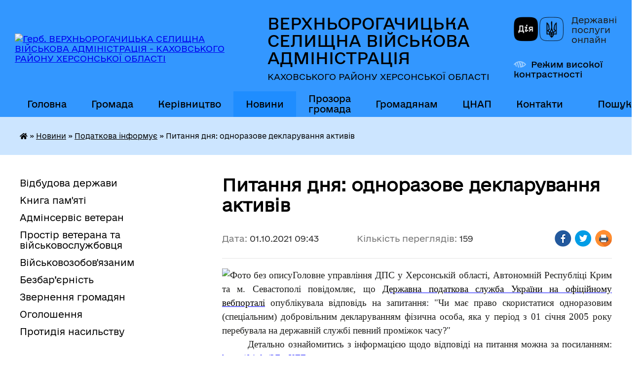

--- FILE ---
content_type: text/html; charset=UTF-8
request_url: https://verhnorogachitska-rada.gov.ua/news/1633329870/
body_size: 14605
content:
<!DOCTYPE html>
<html lang="uk">
<head>
	<!--[if IE]><meta http-equiv="X-UA-Compatible" content="IE=edge"><![endif]-->
	<meta charset="utf-8">
	<meta name="viewport" content="width=device-width, initial-scale=1">
	<!--[if IE]><script>
		document.createElement('header');
		document.createElement('nav');
		document.createElement('main');
		document.createElement('section');
		document.createElement('article');
		document.createElement('aside');
		document.createElement('footer');
		document.createElement('figure');
		document.createElement('figcaption');
	</script><![endif]-->
	<title>Питання дня: одноразове декларування активів | ВЕРХНЬОРОГАЧИЦЬКА СЕЛИЩНА ВІЙСЬКОВА АДМІНІСТРАЦІЯ КАХОВСЬКОГО РАЙОНУ ХЕРСОНСЬКОЇ ОБЛАСТІ</title>
	<meta name="description" content="Головне управління ДПС у Херсонській області, Автономній Республіці Крим та м. Севастополі повідомляє, що Державна податкова служба України на офіційному вебпорталі опублікувала відповідь на запитання: &amp;quot;Чи має право скористат">
	<meta name="keywords" content="Питання, дня:, одноразове, декларування, активів, |, ВЕРХНЬОРОГАЧИЦЬКА, СЕЛИЩНА, ВІЙСЬКОВА, АДМІНІСТРАЦІЯ, КАХОВСЬКОГО, РАЙОНУ, ХЕРСОНСЬКОЇ, ОБЛАСТІ">

	
		<meta property="og:image" content="https://rada.info/upload/users_files/04401718/24ef25fb904d693ab61b3bf1737c6411.png">
	<meta property="og:image:width" content="1500">
	<meta property="og:image:height" content="920">
			<meta property="og:title" content="Питання дня: одноразове декларування активів">
			<meta property="og:description" content="Головне управління ДПС у Херсонській області, Автономній Республіці Крим та м. Севастополі повідомляє, що&amp;nbsp;Державна податкова служба України на офіційному вебпорталі&amp;nbsp;опублікувала відповідь на запитання: &amp;quot;Чи має право скористатися одноразовим (спеціальним) добровільним декларуванням фізична особа, яка у період з 01 січня 2005 року перебувала на державній службі певний проміжок часу?&amp;quot; ">
			<meta property="og:type" content="article">
	<meta property="og:url" content="https://verhnorogachitska-rada.gov.ua/news/1633329870/">
		
		<link rel="apple-touch-icon" sizes="57x57" href="https://gromada.org.ua/apple-icon-57x57.png">
	<link rel="apple-touch-icon" sizes="60x60" href="https://gromada.org.ua/apple-icon-60x60.png">
	<link rel="apple-touch-icon" sizes="72x72" href="https://gromada.org.ua/apple-icon-72x72.png">
	<link rel="apple-touch-icon" sizes="76x76" href="https://gromada.org.ua/apple-icon-76x76.png">
	<link rel="apple-touch-icon" sizes="114x114" href="https://gromada.org.ua/apple-icon-114x114.png">
	<link rel="apple-touch-icon" sizes="120x120" href="https://gromada.org.ua/apple-icon-120x120.png">
	<link rel="apple-touch-icon" sizes="144x144" href="https://gromada.org.ua/apple-icon-144x144.png">
	<link rel="apple-touch-icon" sizes="152x152" href="https://gromada.org.ua/apple-icon-152x152.png">
	<link rel="apple-touch-icon" sizes="180x180" href="https://gromada.org.ua/apple-icon-180x180.png">
	<link rel="icon" type="image/png" sizes="192x192"  href="https://gromada.org.ua/android-icon-192x192.png">
	<link rel="icon" type="image/png" sizes="32x32" href="https://gromada.org.ua/favicon-32x32.png">
	<link rel="icon" type="image/png" sizes="96x96" href="https://gromada.org.ua/favicon-96x96.png">
	<link rel="icon" type="image/png" sizes="16x16" href="https://gromada.org.ua/favicon-16x16.png">
	<link rel="manifest" href="https://gromada.org.ua/manifest.json">
	<meta name="msapplication-TileColor" content="#ffffff">
	<meta name="msapplication-TileImage" content="https://gromada.org.ua/ms-icon-144x144.png">
	<meta name="theme-color" content="#ffffff">
	
	
		<meta name="robots" content="">
	
    	<link rel="stylesheet" href="https://cdnjs.cloudflare.com/ajax/libs/font-awesome/5.9.0/css/all.min.css" integrity="sha512-q3eWabyZPc1XTCmF+8/LuE1ozpg5xxn7iO89yfSOd5/oKvyqLngoNGsx8jq92Y8eXJ/IRxQbEC+FGSYxtk2oiw==" crossorigin="anonymous" referrerpolicy="no-referrer" />

    <link rel="preload" href="//gromada.org.ua/themes/diia/css/styles_vip.css?v=2.45" as="style">
	<link rel="stylesheet" href="//gromada.org.ua/themes/diia/css/styles_vip.css?v=2.45">
	
	<link rel="stylesheet" href="//gromada.org.ua/themes/diia/css/104156/theme_vip.css?v=1768694427">
		<!--[if lt IE 9]>
	<script src="https://oss.maxcdn.com/html5shiv/3.7.2/html5shiv.min.js"></script>
	<script src="https://oss.maxcdn.com/respond/1.4.2/respond.min.js"></script>
	<![endif]-->
	<!--[if gte IE 9]>
	<style type="text/css">
		.gradient { filter: none; }
	</style>
	<![endif]-->

</head>
<body class="">

	<a href="#top_menu" class="skip-link link" aria-label="Перейти до головного меню (Alt+1)" accesskey="1">Перейти до головного меню (Alt+1)</a>
	<a href="#left_menu" class="skip-link link" aria-label="Перейти до бічного меню (Alt+2)" accesskey="2">Перейти до бічного меню (Alt+2)</a>
    <a href="#main_content" class="skip-link link" aria-label="Перейти до головного вмісту (Alt+3)" accesskey="3">Перейти до текстового вмісту (Alt+3)</a>




			
	<div class="wrapper">
		<header>
			<div class="header_wrap">
				<div class="flex">					
					<div class="sitename">
						<div class="logo">
							<a href="https://verhnorogachitska-rada.gov.ua/" id="logo" aria-hidden="true" tabindex="-1" class="form_2">
								<img src="https://rada.info/upload/users_files/04401718/gerb/C_CE.png" alt="Герб. ВЕРХНЬОРОГАЧИЦЬКА СЕЛИЩНА ВІЙСЬКОВА АДМІНІСТРАЦІЯ - КАХОВСЬКОГО РАЙОНУ ХЕРСОНСЬКОЇ ОБЛАСТІ">
							</a>
						</div>						
						<a href="https://verhnorogachitska-rada.gov.ua/" class="title">
							<span class="slogan_1">ВЕРХНЬОРОГАЧИЦЬКА СЕЛИЩНА ВІЙСЬКОВА АДМІНІСТРАЦІЯ</span>
							<span class="slogan_2">КАХОВСЬКОГО РАЙОНУ ХЕРСОНСЬКОЇ ОБЛАСТІ</span>
						</a>
					</div>
					<div class="diia_logo_and_sitename">
						<div class="gov_ua_block">
							<a class="diia" href="https://diia.gov.ua/" target="_blank" rel="nofollow" title="Державні послуги онлайн"><img src="//gromada.org.ua/themes/diia/img/diia_logo.png" alt="Логотип Diia"></a>
							<span>Державні послуги<br>онлайн</span>
						</div>
												<div class="alt_link">
							<a href="#" rel="nofollow" aria-current="false" onclick="return set_special('19c35268eeefdf111f2094532308dc162d099df5');">Режим високої контрастності</a>
						</div>
											</div>
				</div>				
				<section class="top_nav" aria-label="Головне меню">
					<nav class="main_menu" id="top_menu">
						<ul>
														<li class="">
								<a href="https://verhnorogachitska-rada.gov.ua/main/"><span>Головна</span></a>
																							</li>
														<li class=" has-sub">
								<a href="https://verhnorogachitska-rada.gov.ua/gromada-23-47-02-10-07-2024/"><span>Громада</span></a>
																<button role="button" onclick="return show_next_level(this);" aria-expanded="false" aria-label="Показати підменю"></button>
																								<ul>
																		<li>
										<a role="button" href="https://verhnorogachitska-rada.gov.ua/structure/">Картка громади</a>
																													</li>
																		<li>
										<a role="button" href="https://verhnorogachitska-rada.gov.ua/strategiya-rozvitku-gromadi-11-35-41-06-08-2021/">Стратегія розвитку громади</a>
																													</li>
																		<li>
										<a role="button" href="https://verhnorogachitska-rada.gov.ua/istorichna-dovidka-16-57-48-11-12-2020/">Історична довідка</a>
																													</li>
																		<li>
										<a role="button" href="https://verhnorogachitska-rada.gov.ua/pasport-16-57-39-11-12-2020/">Паспорт</a>
																													</li>
																		<li>
										<a role="button" href="https://verhnorogachitska-rada.gov.ua/mistobudivna-dokumentaciya-01-34-26-23-04-2021/">Містобудівна документація</a>
																													</li>
																										</ul>
															</li>
														<li class=" has-sub">
								<a href="https://verhnorogachitska-rada.gov.ua/vlada-23-17-35-10-07-2024/"><span>Керівництво</span></a>
																<button role="button" onclick="return show_next_level(this);" aria-expanded="false" aria-label="Показати підменю"></button>
																								<ul>
																		<li class="has-sub">
										<a role="button" href="https://verhnorogachitska-rada.gov.ua/verhnorogachicka-selischna-vijskova-administraciya-08-50-59-09-12-2024/">Верхньорогачицька селищна військова адміністрація</a>
																				<button onclick="return show_next_level(this);" aria-expanded="false" aria-label="Показати підменю"></button>
																														<ul>
																						<li>
												<a href="https://verhnorogachitska-rada.gov.ua/nachalnik-verhnorogachickoi-selischnoi-vijskovoi-administracii-kahovskogo-rajonu-hersonskoi-oblasti-08-53-04-09-12-2024/">Начальник Верхньорогачицької селищної військової адміністрації  Каховського району Херсонської області</a>
											</li>
																						<li>
												<a href="https://verhnorogachitska-rada.gov.ua/zastupnik-nachalnika-verhnorogachickoi-selischnoi-vijskovoi-administracii-kahovskogo-rajonu-hersonskoi-oblasti-09-02-52-09-12-2024/">Заступник начальника Верхньорогачицької селищної військової адміністрації  Каховського району Херсонської області</a>
											</li>
																																</ul>
																			</li>
																		<li class="has-sub">
										<a role="button" href="https://verhnorogachitska-rada.gov.ua/verhnorogachicka-selischna-rada-08-48-20-09-12-2024/">Верхньорогачицька селищна рада</a>
																				<button onclick="return show_next_level(this);" aria-expanded="false" aria-label="Показати підменю"></button>
																														<ul>
																						<li>
												<a href="https://verhnorogachitska-rada.gov.ua/verhnorogachickij-selischnij-golova-08-48-51-09-12-2024/">Верхньорогачицький селищний голова</a>
											</li>
																						<li>
												<a href="https://verhnorogachitska-rada.gov.ua/zastupnik-verhnorogachickogo-selischnogo-golovi-z-pitan-diyalnosti-vikonavchih-organiv-08-49-27-09-12-2024/">Заступник Верхньорогачицького селищного голови з питань діяльності виконавчих органів</a>
											</li>
																																</ul>
																			</li>
																		<li class="has-sub">
										<a role="button" href="https://verhnorogachitska-rada.gov.ua/starosti-14-38-00-05-08-2021/">Старости</a>
																				<button onclick="return show_next_level(this);" aria-expanded="false" aria-label="Показати підменю"></button>
																														<ul>
																						<li>
												<a href="https://verhnorogachitska-rada.gov.ua/samijlivskij-starostinskij-okrug-14-40-36-05-08-2021/">Самійлівський старостинський округ</a>
											</li>
																						<li>
												<a href="https://verhnorogachitska-rada.gov.ua/zelenivskij-starostinskij-okrug-14-41-25-05-08-2021/">Зеленівський старостинський округ</a>
											</li>
																						<li>
												<a href="https://verhnorogachitska-rada.gov.ua/chistopilskij-starostinskij-okrug-14-42-21-05-08-2021/">Чистопільський старостинський округ</a>
											</li>
																						<li>
												<a href="https://verhnorogachitska-rada.gov.ua/pervomaivskij-starostinskij-okrug-14-42-43-05-08-2021/">Первомаївський старостинський округ</a>
											</li>
																						<li>
												<a href="https://verhnorogachitska-rada.gov.ua/berezhanskij-starostinskij-okrug-15-06-38-05-08-2021/">Бережанський старостинський округ</a>
											</li>
																						<li>
												<a href="https://verhnorogachitska-rada.gov.ua/ushkalskij-starostinskij-okrug-15-07-05-05-08-2021/">Ушкальський старостинський округ</a>
											</li>
																																</ul>
																			</li>
																		<li>
										<a role="button" href="https://verhnorogachitska-rada.gov.ua/vikonavchij-komitet-16-56-35-11-12-2020/">Виконавчий комітет</a>
																													</li>
																		<li>
										<a role="button" href="https://verhnorogachitska-rada.gov.ua/postijni-komisii-16-57-24-11-12-2020/">Постійні комісії</a>
																													</li>
																		<li>
										<a role="button" href="https://verhnorogachitska-rada.gov.ua/deputati-16-57-12-11-12-2020/">Депутати</a>
																													</li>
																										</ul>
															</li>
														<li class="active has-sub">
								<a href="https://verhnorogachitska-rada.gov.ua/news/"><span>Новини</span></a>
																<button role="button" onclick="return show_next_level(this);" aria-expanded="false" aria-label="Показати підменю"></button>
																								<ul>
																		<li class="has-sub">
										<a role="button" href="https://verhnorogachitska-rada.gov.ua/vazhlivo-znati-11-24-26-12-08-2024/">Важливо знати</a>
																				<button onclick="return show_next_level(this);" aria-expanded="false" aria-label="Показати підменю"></button>
																														<ul>
																						<li>
												<a href="https://verhnorogachitska-rada.gov.ua/istoriya-ta-simvoli-08-34-37-22-08-2024/">Історія та символи</a>
											</li>
																						<li>
												<a href="https://verhnorogachitska-rada.gov.ua/rosijskoukrainska-vijna-14-13-06-27-09-2024/">Російсько-українська війна</a>
											</li>
																						<li>
												<a href="https://verhnorogachitska-rada.gov.ua/minna-bezpeka-16-43-40-29-08-2024/">Мінна безпека</a>
											</li>
																						<li>
												<a href="https://verhnorogachitska-rada.gov.ua/kiberbezpeka-15-19-38-01-11-2024/">Кібербезпека</a>
											</li>
																						<li>
												<a href="https://verhnorogachitska-rada.gov.ua/golodomor-19321933-rokiv-10-44-06-15-11-2024/">Голодомор 1932-1933 років</a>
											</li>
																																</ul>
																			</li>
																		<li>
										<a role="button" href="https://verhnorogachitska-rada.gov.ua/vijskovozobovyazanim-ta-vijskovosluzhbovcyam-08-49-26-17-07-2024/">Захисникам/Захисницям</a>
																													</li>
																		<li>
										<a role="button" href="https://verhnorogachitska-rada.gov.ua/podatkova-informue-00-44-32-20-03-2021/" class="active" aria-current="page">Податкова інформує</a>
																													</li>
																		<li>
										<a role="button" href="https://verhnorogachitska-rada.gov.ua/bezpeka-zhittediyalnosti-16-59-18-11-12-2020/">Пенсійний фонд інформує</a>
																													</li>
																		<li>
										<a role="button" href="https://verhnorogachitska-rada.gov.ua/centr-zajnyatosti-informue-15-57-14-08-10-2024/">Центр зайнятості інформує</a>
																													</li>
																		<li>
										<a role="button" href="https://verhnorogachitska-rada.gov.ua/fond-socialnogo-strahuvannya-informue-23-14-15-22-04-2021/">Фонд соціального страхування інформує</a>
																													</li>
																		<li>
										<a role="button" href="https://verhnorogachitska-rada.gov.ua/korisna-informaciya-dlya-vpo-13-47-26-22-07-2024/">Корисна інформація для ВПО</a>
																													</li>
																		<li class="has-sub">
										<a role="button" href="https://verhnorogachitska-rada.gov.ua/zdorova-ukraina-10-12-48-23-07-2024/">Здорова Україна</a>
																				<button onclick="return show_next_level(this);" aria-expanded="false" aria-label="Показати підменю"></button>
																														<ul>
																						<li>
												<a href="https://verhnorogachitska-rada.gov.ua/covid19-16-53-54-11-12-2020/">COVID-19</a>
											</li>
																						<li>
												<a href="https://verhnorogachitska-rada.gov.ua/mentalne-zdorovya-19-12-42-20-09-2024/">Ментальне здоров'я</a>
											</li>
																																</ul>
																			</li>
																		<li>
										<a role="button" href="https://verhnorogachitska-rada.gov.ua/zapobigannya-proyavam-korupcii-19-36-23-08-08-2025/">ЗАПОБІГАННЯ ПРОЯВАМ КОРУПЦІЇ</a>
																													</li>
																		<li>
										<a role="button" href="https://verhnorogachitska-rada.gov.ua/genderana-politika-15-40-03-11-04-2025/">Ґендерна політика</a>
																													</li>
																										</ul>
															</li>
														<li class=" has-sub">
								<a href="https://verhnorogachitska-rada.gov.ua/prozora-gromada-13-26-45-12-07-2024/"><span>Прозора громада</span></a>
																<button role="button" onclick="return show_next_level(this);" aria-expanded="false" aria-label="Показати підменю"></button>
																								<ul>
																		<li>
										<a role="button" href="https://verhnorogachitska-rada.gov.ua/struktura-verhnorogachickoi-selischnoi-vijskovoi-administracii-kahovskogo-rajonu-hersonskoi-oblasti-14-42-29-09-12-2024/">Структура Верхньорогачицької селищної військової адміністрації Каховського району Херсонської області</a>
																													</li>
																		<li>
										<a role="button" href="https://verhnorogachitska-rada.gov.ua/struktura-verhnorogachickoi-selischnoi-radi-09-22-24-09-12-2024/">Структура Верхньорогачицької селищної ради</a>
																													</li>
																		<li>
										<a role="button" href="https://verhnorogachitska-rada.gov.ua/dostup-do-publichnoi-informacii-16-59-27-11-12-2020/">Доступ до публічної інформації</a>
																													</li>
																		<li class="has-sub">
										<a role="button" href="https://verhnorogachitska-rada.gov.ua/docs/">Документи</a>
																				<button onclick="return show_next_level(this);" aria-expanded="false" aria-label="Показати підменю"></button>
																														<ul>
																						<li>
												<a href="https://verhnorogachitska-rada.gov.ua/teb-ta-ns-19-43-46-18-03-2021/">Комісія техногенно-екологічної безпеки та надзвичайних ситуацій</a>
											</li>
																						<li>
												<a href="https://verhnorogachitska-rada.gov.ua/pro-perelik-zemelnih-dilyanok-yaki-vistavlyajutsya-dlya-provedennya-zemelnih-torgiv-z-nabuttya-prava-koristuvannya-nimi-cherez-elektronni-au-15-41-12-/">Перелік земельних ділянок, які виставляються для проведення земельних торгів з набуття права користування ними через електронні аукціони</a>
											</li>
																																</ul>
																			</li>
																		<li class="has-sub">
										<a role="button" href="https://verhnorogachitska-rada.gov.ua/bjudzhet-16-59-09-11-12-2020/">Бюджет</a>
																				<button onclick="return show_next_level(this);" aria-expanded="false" aria-label="Показати підменю"></button>
																														<ul>
																						<li>
												<a href="https://verhnorogachitska-rada.gov.ua/pasporti-bjudzhetnih-program-15-38-08-19-03-2021/">Паспорти бюджетних програм</a>
											</li>
																						<li>
												<a href="https://verhnorogachitska-rada.gov.ua/zviti-pro-vikonannya-pasportiv-bjudzhetnih-program-15-39-01-19-03-2021/">Звіти про виконання паспортів бюджетних програм</a>
											</li>
																						<li>
												<a href="https://verhnorogachitska-rada.gov.ua/bjudzhet-na-2021-rik-17-05-06-28-12-2020/">Бюджет на 2021 рік</a>
											</li>
																						<li>
												<a href="https://verhnorogachitska-rada.gov.ua/bjudzhetni-zapiti-09-46-54-22-07-2021/">Бюджетні запити</a>
											</li>
																						<li>
												<a href="https://verhnorogachitska-rada.gov.ua/prognoz-bjudzhetu-11-54-33-16-07-2021/">Прогноз бюджету</a>
											</li>
																						<li>
												<a href="https://verhnorogachitska-rada.gov.ua/poryadok-skladannya-i-vikonannya-rozpisu-bjudzhetu-14-44-20-18-11-2021/">Порядок складання і виконання розпису бюджету</a>
											</li>
																						<li>
												<a href="https://verhnorogachitska-rada.gov.ua/bjudzhet-na-2022-rik-15-51-13-25-08-2021/">Бюджет на 2022 рік</a>
											</li>
																						<li>
												<a href="https://verhnorogachitska-rada.gov.ua/zvit-pro-vikonannya-bjudzhetu-21-07-57-09-04-2025/">Звіт про виконання бюджету</a>
											</li>
																																</ul>
																			</li>
																		<li class="has-sub">
										<a role="button" href="https://verhnorogachitska-rada.gov.ua/regulyatorna-politika-15-30-47-15-12-2020/">Регуляторна політика</a>
																				<button onclick="return show_next_level(this);" aria-expanded="false" aria-label="Показати підменю"></button>
																														<ul>
																						<li>
												<a href="https://verhnorogachitska-rada.gov.ua/plan-diyalnosti-15-32-39-15-12-2020/">План діяльності</a>
											</li>
																						<li>
												<a href="https://verhnorogachitska-rada.gov.ua/reestr-chinnih-regulyatornih-aktiv-16-32-09-15-11-2021/">Реєстр чинних регуляторних актів</a>
											</li>
																																</ul>
																			</li>
																		<li>
										<a role="button" href="https://verhnorogachitska-rada.gov.ua/zviti-pro-robotu-22-48-41-06-02-2022/">Звіти про роботу</a>
																													</li>
																		<li class="has-sub">
										<a role="button" href="https://verhnorogachitska-rada.gov.ua/vakansii-16-58-24-11-12-2020/">Вакансії</a>
																				<button onclick="return show_next_level(this);" aria-expanded="false" aria-label="Показати підменю"></button>
																														<ul>
																						<li>
												<a href="https://verhnorogachitska-rada.gov.ua/protokoli-zasidannya-konkursnoi-komisii-14-38-41-16-06-2021/">Протоколи засідання конкурсної комісії</a>
											</li>
																																</ul>
																			</li>
																		<li>
										<a role="button" href="https://verhnorogachitska-rada.gov.ua/programa-informatizacii-verhnorogachickoi-selischnoi-teritorialnoi-gromadi-na-20252027-roki-14-33-59-22-07-2025/">Програма інформатизації  Верхньорогачицької селищної територіальної громади на 2025-2027 роки</a>
																													</li>
																		<li>
										<a role="button" href="https://verhnorogachitska-rada.gov.ua/spivrobitnictvo-teritorialnih-gromad-09-48-45-17-06-2025/">Співробітництво територіальних громад</a>
																													</li>
																		<li>
										<a role="button" href="https://verhnorogachitska-rada.gov.ua/molodizhna-rada-pri-verhnorogachickij-selischnij-radi-12-51-45-01-01-2025/">Молодіжна рада при Верхньорогачицькій селищній раді</a>
																													</li>
																										</ul>
															</li>
														<li class=" has-sub">
								<a href="https://verhnorogachitska-rada.gov.ua/gromadyanam-16-31-55-11-07-2024/"><span>Громадянам</span></a>
																<button role="button" onclick="return show_next_level(this);" aria-expanded="false" aria-label="Показати підменю"></button>
																								<ul>
																		<li>
										<a role="button" href="https://verhnorogachitska-rada.gov.ua/viddil-buhgalterskogo-obliku-ta-zvitnosti-14-49-58-05-08-2021/">Відділ бухгалтерського обліку та звітності</a>
																													</li>
																		<li>
										<a role="button" href="https://verhnorogachitska-rada.gov.ua/viddil-zemelnih-vidnosin-ekonomichnogo-rozvitku-ta-investicij-14-50-26-05-08-2021/">Відділ земельних відносин та охорони навколишнього природного середовища</a>
																													</li>
																		<li>
										<a role="button" href="https://verhnorogachitska-rada.gov.ua/viddil-juridichnogo-kadrovogo-ta-informacijnoorganizacijnoi-roboti-14-51-14-05-08-2021/">Відділ юридичного, кадрового та інформаційно-організаційної роботи</a>
																													</li>
																		<li>
										<a role="button" href="https://verhnorogachitska-rada.gov.ua/viddill-mistobuduvannya-arhitekturi-zhitlovokomunalnogo-gospodarstva-komunalnogo-majna-civilnogo-zahistu-nadzvichajnih-situacij-mobilizacijn-14-53-15-/">Відділ містобудування, архітектури, житлово-комунального господарства, комунального майна, цивільного захисту, надзвичайних ситуацій, мобілізаційної та оборонної роботи</a>
																													</li>
																		<li>
										<a role="button" href="https://verhnorogachitska-rada.gov.ua/centr-nadannya-administrativnih-poslug-14-58-29-05-08-2021/">Центр надання адміністративних послуг</a>
																													</li>
																		<li>
										<a role="button" href="https://verhnorogachitska-rada.gov.ua/sluzhba-u-spravah-ditej-14-58-47-05-08-2021/">Служба у справах дітей</a>
																													</li>
																		<li>
										<a role="button" href="https://verhnorogachitska-rada.gov.ua/viddil-osviti-kulturi-molodi-ta-sportu-14-59-23-05-08-2021/">Відділ освіти, культури, молоді та спорту</a>
																													</li>
																		<li>
										<a role="button" href="https://verhnorogachitska-rada.gov.ua/finansovij-viddil-14-59-44-05-08-2021/">Фінансовий відділ</a>
																													</li>
																		<li>
										<a role="button" href="https://verhnorogachitska-rada.gov.ua/viddil-ekonomichnogo-rozvitku-investicij-ta-infrastrukturi-13-15-22-09-12-2021/">Відділ економічного розвитку, інвестицій та інфраструктури</a>
																													</li>
																		<li class="has-sub">
										<a role="button" href="https://verhnorogachitska-rada.gov.ua/socialnij-zahist-naselennya-00-16-02-15-12-2021/">Соціальний захист населення</a>
																				<button onclick="return show_next_level(this);" aria-expanded="false" aria-label="Показати підменю"></button>
																														<ul>
																						<li>
												<a href="https://verhnorogachitska-rada.gov.ua/verhnorogachickij-teritorialnij-centr-socialnogo-obslugovuvannya-nadannya-socialnih-poslug-00-17-00-15-12-2021/">Верхньорогачицький територіальний центр соціального обслуговування (надання соціальних послуг)</a>
											</li>
																						<li>
												<a href="https://verhnorogachitska-rada.gov.ua/upovnovazhena-osoba-z-pitan-socialnogo-zahistu-naselennya-vikonavchogo-komitetu-verhnorogachickoi-selischnoi-radi-21-32-32-10-07-2024/">Уповноважена особа  з питань соціального захисту населення виконавчого комітету  Верхньорогачицької селищної ради</a>
											</li>
																																</ul>
																			</li>
																										</ul>
															</li>
														<li class=" has-sub">
								<a href="https://verhnorogachitska-rada.gov.ua/pidporyadkovani-ustanovi-ta-organizacii-16-59-40-11-12-2020/"><span>ЦНАП</span></a>
																<button role="button" onclick="return show_next_level(this);" aria-expanded="false" aria-label="Показати підменю"></button>
																								<ul>
																		<li>
										<a role="button" href="https://verhnorogachitska-rada.gov.ua/dokumenti-10-03-59-26-07-2021/">Нормативно-правові документи</a>
																													</li>
																		<li>
										<a role="button" href="https://verhnorogachitska-rada.gov.ua/informacijni-kartki-administrativnih-poslug-13-08-23-26-07-2021/">Інформаційні картки адміністративних послуг</a>
																													</li>
																										</ul>
															</li>
														<li class="">
								<a href="https://verhnorogachitska-rada.gov.ua/feedback/"><span>Контакти</span></a>
																							</li>
																				</ul>
					</nav>
					&nbsp;
					<button class="menu-button" id="open-button"><i class="fas fa-bars"></i> Меню сайту</button>
					<a href="https://verhnorogachitska-rada.gov.ua/search/" rel="nofollow" class="search_button" title="Перейти на сторінку пошуку">Пошук</a>
				</section>
				
			</div>
		</header>
				
		<nav class="bread_crumbs" aria-label="Навігаційний ланцюжок">
		<div  xmlns:v="http://rdf.data-vocabulary.org/#"><a href="https://verhnorogachitska-rada.gov.ua/" title="Головна сторінка"><i class="fas fa-home"></i></a> &raquo; <a href="https://verhnorogachitska-rada.gov.ua/news/">Новини</a> &raquo; <a href="https://verhnorogachitska-rada.gov.ua/podatkova-informue-00-44-32-20-03-2021/" aria-current="page">Податкова інформує</a>  &raquo; <span aria-current="page">Питання дня: одноразове декларування активів</span></div>
	</nav>
	
	<section class="center_block">
		<div class="row">
			<div class="grid-30 fr">
				<aside>
				
										
					<nav class="sidebar_menu" id="left_menu" aria-label="Бічне меню">
						<ul>
														<li class="">
								<a href="https://verhnorogachitska-rada.gov.ua/vidbudova-derzhavi-09-51-46-10-09-2024/"><span>Відбудова держави</span></a>
																							</li>
														<li class="">
								<a href="https://verhnorogachitska-rada.gov.ua/kniga-pamyati-19-27-29-20-01-2025/"><span>Книга пам'яті</span></a>
																							</li>
														<li class="">
								<a href="https://verhnorogachitska-rada.gov.ua/adminservis-veteran-13-14-57-16-09-2025/"><span>Адмінсервіс ветеран</span></a>
																							</li>
														<li class="">
								<a href="https://verhnorogachitska-rada.gov.ua/prostir-veterana-13-52-37-29-11-2024/"><span>Простір ветерана та військовослужбовця</span></a>
																							</li>
														<li class="">
								<a href="https://verhnorogachitska-rada.gov.ua/vijskovozobovyazanim-16-07-53-16-05-2025/"><span>Військовозобов'язаним</span></a>
																							</li>
														<li class="">
								<a href="https://verhnorogachitska-rada.gov.ua/bezbar’ernist-17-24-46-09-09-2024/"><span>Безбар’єрність</span></a>
																							</li>
														<li class="">
								<a href="https://verhnorogachitska-rada.gov.ua/zvernennya-gromadyan-16-58-01-11-12-2020/"><span>Звернення громадян</span></a>
																							</li>
														<li class="">
								<a href="https://verhnorogachitska-rada.gov.ua/ogoloshennya-16-54-28-11-12-2020/"><span>Оголошення</span></a>
																							</li>
														<li class="">
								<a href="https://verhnorogachitska-rada.gov.ua/protidiya-nasilstvu-13-18-59-05-08-2024/"><span>Протидія насильству</span></a>
																							</li>
													</ul>
						
												
					</nav>

											<h2 class="sidebar_title">Публічні закупівлі</h2>	
<div class="petition_block">

		<p><a href="https://verhnorogachitska-rada.gov.ua/prozorro/" title="Прозорро - державні закупівлі"><img src="//gromada.org.ua/themes/diia/img/prozorro_logo.png?v=2025" alt="Банер - Prozorro"></a></p>
	
	
	
</div>									
											<h2 class="sidebar_title">Особистий кабінет користувача</h2>

<div class="petition_block">

		<div class="alert alert-warning">
		Ви не авторизовані. Для того, щоб мати змогу створювати або підтримувати петиції, взяти участь в громадських обговореннях<br>
		<a href="#auth_petition" class="open-popup add_petition btn btn-yellow btn-small btn-block" style="margin-top: 10px;"><i class="fa fa-user"></i> авторизуйтесь</a>
	</div>
		
			<h2 style="margin: 30px 0;">Система петицій</h2>
		
					<div class="none_petition">Немає петицій, за які можна голосувати</div>
						
		
	
</div>
					
					
					
											<h2 class="sidebar_title">Звернення до посадовця</h2>

<div class="appeals_block">

	
		
		<div class="row sidebar_persons">
						<div class="grid-30">
				<div class="one_sidebar_person">
					<div class="img"><a href="https://verhnorogachitska-rada.gov.ua/persons/1381/" title="Кабмінет посадової особи: ДАВИДОВ Артур Вікторович"><img src="https://rada.info/upload/users_files/04401718/deputats/a9ac557c5298827c7875e606367240a0.jpg" alt="ДАВИДОВ Артур Вікторович"></a></div>
					<div class="title"><a href="https://verhnorogachitska-rada.gov.ua/persons/1381/">ДАВИДОВ Артур Вікторович</a></div>
				</div>
			</div>
						<div class="clearfix"></div>
		</div>

						
				<p class="appeal_cabinet center"><a href="#auth_person" class="btn btn-yellow alert-link open-popup"><i class="fas fa-unlock-alt"></i> Кабінет посадової особи</a></p>
			
	
</div>					
										<div id="banner_block">

						<p><a rel="nofollow" href="https://verhnorogachitska-rada.gov.ua/news/1721195040/"><img alt="Фото без опису" src="https://rada.info/upload/users_files/04401718/23bf9cfdcea1bf649b280c260a973c7f.jpg" style="width: 1200px; height: 628px;" /></a></p>

<p><a rel="nofollow" href="https://verhnorogachitska-rada.gov.ua/adminservis-veteran-13-14-57-16-09-2025/" target="_top"><img alt="Фото без опису" src="https://rada.info/upload/users_files/04401718/6113c1bee2a72befa2256ea8e03f9619.png" style="width: 1917px; height: 1080px;" /></a></p>

<p><a rel="nofollow" href="https://www.facebook.com/profile.php?id=100044587658155"><img alt="Фото без опису" src="https://rada.info/upload/users_files/04401718/738310c3a1165ab8751195e88778cfcc.png" style="width: 400px; height: 209px;" /></a><a rel="nofollow" href="https://cnap.verhnorogachitska-rada.gov.ua/"><img alt="Фото без опису" src="https://rada.info/upload/users_files/04401718/06aa1becaff4117be083a823135fcda9.png" style="width: 400px; height: 209px;" /></a><a rel="nofollow" href="https://united24media.com/"><img alt="Фото без опису" src="https://rada.info/upload/users_files/04401718/d014407e915fff2fbe71e87baae9497b.png" style="width: 400px; height: 209px;" /><img alt="Фото без опису" src="https://rada.info/upload/users_files/04401718/3349ec24cd610cbbdfcf239e76c7c962.png" style="width: 400px; height: 198px;" /></a><a rel="nofollow" href="https://www.president.gov.ua/"><img alt="Фото без опису" src="https://rada.info/upload/users_files/04401718/1a4488968e4bce880c22acb61f33a796.png" style="width: 400px; height: 209px;" /></a><a rel="nofollow" href="https://www.rada.gov.ua/"><img alt="Фото без опису" src="https://rada.info/upload/users_files/04401718/d2646ec95de5182592d1126151a083e5.png" style="width: 400px; height: 209px;" /></a><a rel="nofollow" href="https://www.kmu.gov.ua/"><img alt="Фото без опису" src="https://rada.info/upload/users_files/04401718/a49bc8c76043aa6bc7deedcac09974c6.png" style="width: 400px; height: 209px;" /></a><a rel="nofollow" href="https://veteranfund.com.ua/wp-content/uploads/2024/10/SHliakh-veterana-druk.pdf"><img alt="Фото без опису" src="https://rada.info/upload/users_files/04401718/910a38e36a353570b1d91a2e1b402768.png" style="width: 400px; height: 211px;" /><img alt="Фото без опису" src="https://rada.info/upload/users_files/04401718/6f354f4abcc20785be31b982bfaaea19.png" style="width: 400px; height: 199px;" /></a><a rel="nofollow" href="https://verhnorogachitska-rada.gov.ua/news/1720686757/"><img alt="Фото без опису" src="https://rada.info/upload/users_files/04401718/4a000dc5a99aa2ef4969d8bb3dd037bc.jpg" style="width: 400px; height: 209px;" /></a></p>

<p>&nbsp;</p>

<p><a rel="nofollow" href="https://howareu.com/"><img alt="Фото без опису" src="https://rada.info/upload/users_files/04401718/9972e63aa1abac0a38909a389dd19f35.png" style="width: 400px; height: 209px;" /></a><a rel="nofollow" href="https://dovidka.info/"><img alt="Фото без опису" src="https://rada.info/upload/users_files/04401718/153e67b626749f4c698af302f898939d.png" style="width: 400px; height: 209px;" /></a><a rel="nofollow" href="https://bf.in.ua/"><img alt="Фото без опису" src="https://rada.info/upload/users_files/04401718/07f3b0def313e2265148dc7d2c281fae.jpg" style="width: 400px; height: 227px;" /></a><a rel="nofollow" href="https://legalaid.gov.ua/"><img alt="Фото без опису" src="https://rada.info/upload/users_files/04401718/71a219c0cb1d8336b08f732efb42ed7b.jpg" style="width: 400px; height: 280px;" /></a><img alt="Фото без опису" src="https://rada.info/upload/users_files/04401718/54bdd64760bb38e364d01c673956e7fa.jpg" style="width: 400px; height: 279px;" /><a rel="nofollow" href="https://safe.ks.ua/" style="text-align: center;"><img alt="Фото без опису" src="https://rada.info/upload/users_files/04401718/1019b5698b901ddfa27e86c344df9f2a.png" style="width: 512px; height: 172px;" /></a><a rel="nofollow" href="https://verhnorogachitska-rada.gov.ua/news/1728649109/" style="text-align: center;"><img alt="Фото без опису" src="https://rada.info/upload/users_files/04401718/3d69488e77a0d6f28bf43659c0c88382.jpg" style="width: 512px; height: 256px;" /></a><a rel="nofollow" href="https://osvita.diia.gov.ua/courses/digital-signature"><img alt="Фото без опису" src="https://rada.info/upload/users_files/04401718/4a06653c71d422fa576e2da4ee4f1047.png" style="width: 512px; height: 212px;" /></a><a rel="nofollow" href="http://www.auc.org.ua/"><img alt="Фото без опису" src="https://rada.info/upload/users_files/04401718/22d7e0f9df0c1af0c36da4cf423ed6bc.jpg" style="width: 512px; height: 226px;" /></a></p>

<p><a rel="nofollow" href="https://hromady.org/"><img alt="Фото без опису" src="https://rada.info/upload/users_files/04401718/1818b73eb471cd84446c4f998fd713a1.jpg" style="width: 541px; height: 199px;" /></a></p>

<p>&nbsp;</p>

<p><a rel="nofollow" href="https://center.diia.gov.ua/"><img alt="Фото без опису" src="https://rada.info/upload/users_files/04401718/144050c9d92af38821d770cf7dae284d.jpg" style="width: 400px; height: 333px;" /></a><span style="font-size:10px;"><a rel="nofollow" href="https://lms.e-school.net.ua/"><img alt="Фото без опису" src="https://rada.info/upload/users_files/04401718/1456850d22275a2b6ebfa2d87d376031.png" style="width: 400px; height: 225px;" /></a></span></p>

<p>&nbsp;</p>
						<div class="clearfix"></div>

						
						<div class="clearfix"></div>

					</div>
				
				</aside>
			</div>
			<div class="grid-70">

				<main id="main_content">

																		<h1>Питання дня: одноразове декларування активів</h1>


<div class="row ">
	<div class="grid-30 one_news_date">
		Дата: <span>01.10.2021 09:43</span>
	</div>
	<div class="grid-30 one_news_count">
		Кількість переглядів: <span>159</span>
	</div>
		<div class="grid-30 one_news_socials">
		<button class="social_share" data-type="fb" aria-label="Поширити у Фейсбук"><img src="//gromada.org.ua/themes/diia/img/share/fb.png" alt="Іконка Фейсбук"></button>
		<button class="social_share" data-type="tw" aria-label="Поширити у Твітер"><img src="//gromada.org.ua/themes/diia/img/share/tw.png" alt="Іконка Твітер"></button>
		<button class="print_btn" onclick="window.print();" aria-label="Роздрукувати"><img src="//gromada.org.ua/themes/diia/img/share/print.png" alt="Іконка принтера"></button>
	</div>
		<div class="clearfix"></div>
</div>

<hr>

<p style="margin:0cm; margin-bottom:.0001pt; text-align:justify; margin-right:0cm; margin-left:0cm"><span style="font-size:12pt"><span style="font-family:&quot;Times New Roman&quot;,serif"><span lang="UK" style="font-size:14.0pt"><img alt="Фото без опису"  alt="" src="https://rada.info/upload/users_files/04401718/24ef25fb904d693ab61b3bf1737c6411.png" style="width: 1500px; height: 920px;" />Головне управління ДПС у Херсонській області, Автономній Республіці Крим та м. Севастополі повідомляє, що</span><span style="font-size:14.0pt">&nbsp;<span style="color:black"><a href="https://tax.gov.ua/" style="color:blue; text-decoration:underline"><span lang="UK" style="color:black">Державна податкова служба України на офіційному вебпорталі</span></a></span>&nbsp;</span><span lang="UK" style="font-size:14.0pt">опублікувала відповідь на запитання: &quot;Чи має право скористатися одноразовим (спеціальним) добровільним декларуванням фізична особа, яка у період з 01 січня 2005 року перебувала на державній службі певний проміжок часу?&quot; </span></span></span></p>

<p style="margin:0cm; margin-bottom:.0001pt; text-align:justify; margin-right:0cm; margin-left:0cm"><span style="font-size:12pt"><span style="font-family:&quot;Times New Roman&quot;,serif">&nbsp;&nbsp;&nbsp;&nbsp;&nbsp;&nbsp;&nbsp;&nbsp; <span style="font-size:14.0pt">Детально ознайомитись з інформацією щодо відповіді на питання можна за посиланням: <a href="http://vlada.pp.ua/goto/aHR0cHM6Ly9iaXQubHkvMlp0eVhGRQ==/" target="_blank" rel="nofollow" style="color:blue; text-decoration:underline">https://bit.ly/2ZtyXFE.</a> </span></span></span></p>
<div class="clearfix"></div>

<hr>



<p><a href="https://verhnorogachitska-rada.gov.ua/podatkova-informue-00-44-32-20-03-2021/" class="btn btn-grey">&laquo; повернутися до розділу &laquo;Податкова інформує&raquo;</a></p>											
				</main>
				
			</div>
			<div class="clearfix"></div>
		</div>
	</section>
	
	
	<footer>
		
		<div class="row">
			<div class="grid-40 socials">
				<p>
					<a href="https://gromada.org.ua/rss/104156/" rel="nofollow" target="_blank" title="RSS-стрічка новин"><i class="fas fa-rss"></i></a>
										<a href="https://verhnorogachitska-rada.gov.ua/feedback/#chat_bot" title="Наша громада в смартфоні"><i class="fas fa-robot"></i></a>
																				<a href="https://www.facebook.com/profile.php?id=100044587658155" rel="nofollow" target="_blank" title="Ми у Фейсбук"><i class="fab fa-facebook-f"></i></a>					<a href="https://www.youtube.com/@%D0%92%D0%B5%D1%80%D1%85%D0%BD%D1%8C%D0%BE%D1%80%D0%BE%D0%B3%D0%B0%D1%87%D0%B8%D1%86%D1%8C%D0%BA%D0%B0%D1%81%D0%B5%D0%BB%D0%B8%D1%89%D0%BD%D0%B0%D0%92%D0%90" rel="nofollow" target="_blank" title="Канал Youtube"><i class="fab fa-youtube"></i></a>										<a href="https://verhnorogachitska-rada.gov.ua/sitemap/" title="Мапа сайту"><i class="fas fa-sitemap"></i></a>
				</p>
				<p class="copyright">ВЕРХНЬОРОГАЧИЦЬКА СЕЛИЩНА ВІЙСЬКОВА АДМІНІСТРАЦІЯ - 2020-2026 &copy; Весь контент доступний за ліцензією <a href="https://creativecommons.org/licenses/by/4.0/deed.uk" target="_blank" rel="nofollow">Creative Commons Attribution 4.0 International License</a>, якщо не зазначено інше.</p>
			</div>
			<div class="grid-20 developers">
				<a href="https://vlada.ua/" rel="nofollow" target="_blank" title="Посилання на сайт платформи VladaUA"><img src="//gromada.org.ua/themes/diia/img/vlada_online.svg?v=diia" class="svg" alt="Логотип VladaUA"></a><br>
				<span>офіційні сайти &laquo;під ключ&raquo;</span><br>
				для органів державної влади
			</div>
			<div class="grid-40 admin_auth_block">
								<p><a href="#auth_block" class="open-popup" aria-hidden="true" tabindex="-1" title="Вхід в адмін-панель сайту"><i class="fa fa-lock"></i></a></p>
				<p class="sec"><a href="#auth_block" class="open-popup">Вхід для адміністратора</a></p>
				<div id="google_translate_element" style="text-align: left;width: 202px;float: right;margin-top: 13px;"></div>
							</div>
			<div class="clearfix"></div>
		</div>

	</footer>
	</div>

		
	




<a href="#" id="Go_Top" style="display: none;"><i class="fas fa-angle-up"></i></a>
<a href="#" id="Go_Top2" style="display: none;"><i class="fas fa-angle-up"></i></a>

<script type="text/javascript" src="//gromada.org.ua/themes/diia/js/jquery-3.6.0.min.js"></script>
<script type="text/javascript" src="//gromada.org.ua/themes/diia/js/jquery-migrate-3.3.2.min.js"></script>
<script type="text/javascript" src="//gromada.org.ua/themes/diia/js/current_device.js?v=1.1"></script>
<script type="text/javascript" src="//gromada.org.ua/themes/diia/js/flickity.pkgd.min.js"></script>
<script type="text/javascript" src="//gromada.org.ua/themes/diia/js/flickity-imagesloaded.js"></script>
<script type="text/javascript">
	$(document).ready(function(){
		$(".main-carousel .carousel-cell.not_first").css("display", "block");
	});
</script>
<script type="text/javascript" src="//gromada.org.ua/themes/diia/js/icheck.min.js"></script>
<script type="text/javascript" src="//gromada.org.ua/themes/diia/js/superfish.min.js?v=2"></script>



<script type="text/javascript" src="//gromada.org.ua/themes/diia/js/functions_unpack.js?v=3.51"></script>
<script type="text/javascript" src="//gromada.org.ua/themes/diia/js/hoverIntent.js"></script>
<script type="text/javascript" src="//gromada.org.ua/themes/diia/js/jquery.magnific-popup.min.js?v=1.15"></script>
<script type="text/javascript" src="//gromada.org.ua/themes/diia/js/jquery.mask.min.js"></script>


	


<script type="text/javascript" src="//translate.google.com/translate_a/element.js?cb=googleTranslateElementInit"></script>
<script type="text/javascript">
	function googleTranslateElementInit() {
		new google.translate.TranslateElement({
			pageLanguage: 'uk',
			includedLanguages: 'de,en,es,fr,pl,hu,bg,ro,da,lt',
			layout: google.translate.TranslateElement.InlineLayout.SIMPLE,
			gaTrack: true,
			gaId: 'UA-71656986-1'
		}, 'google_translate_element');
	}
</script>

<script>
  (function(i,s,o,g,r,a,m){i["GoogleAnalyticsObject"]=r;i[r]=i[r]||function(){
  (i[r].q=i[r].q||[]).push(arguments)},i[r].l=1*new Date();a=s.createElement(o),
  m=s.getElementsByTagName(o)[0];a.async=1;a.src=g;m.parentNode.insertBefore(a,m)
  })(window,document,"script","//www.google-analytics.com/analytics.js","ga");

  ga("create", "UA-71656986-1", "auto");
  ga("send", "pageview");

</script>

<script async
src="https://www.googletagmanager.com/gtag/js?id=UA-71656986-2"></script>
<script>
   window.dataLayer = window.dataLayer || [];
   function gtag(){dataLayer.push(arguments);}
   gtag("js", new Date());

   gtag("config", "UA-71656986-2");
</script>



<div style="display: none;">
								<div id="get_gromada_ban" class="dialog-popup s">

	<div class="logo"><img src="//gromada.org.ua/themes/diia/img/logo.svg" class="svg"></div>
    <h4>Код для вставки на сайт</h4>
	
    <div class="form-group">
        <img src="//gromada.org.ua/gromada_orgua_88x31.png">
    </div>
    <div class="form-group">
        <textarea id="informer_area" class="form-control"><a href="https://gromada.org.ua/" target="_blank"><img src="https://gromada.org.ua/gromada_orgua_88x31.png" alt="Gromada.org.ua - веб сайти діючих громад України" /></a></textarea>
    </div>
	
</div>			<div id="auth_block" class="dialog-popup s" role="dialog" aria-modal="true" aria-labelledby="auth_block_label">

	<div class="logo"><img src="//gromada.org.ua/themes/diia/img/logo.svg" class="svg"></div>
    <h4 id="auth_block_label">Вхід для адміністратора</h4>
    <form action="//gromada.org.ua/n/actions/" method="post">

		
        
        <div class="form-group">
            <label class="control-label" for="login">Логін: <span>*</span></label>
            <input type="text" class="form-control" name="login" id="login" value="" autocomplete="username" required>
        </div>
        <div class="form-group">
            <label class="control-label" for="password">Пароль: <span>*</span></label>
            <input type="password" class="form-control" name="password" id="password" value="" autocomplete="current-password" required>
        </div>
        <div class="form-group center">
            <input type="hidden" name="object_id" value="104156">
			<input type="hidden" name="back_url" value="https://verhnorogachitska-rada.gov.ua/news/1633329870/">
            <button type="submit" class="btn btn-yellow" name="pAction" value="login_as_admin_temp">Авторизуватись</button>
        </div>
		

    </form>

</div>


			
						
						<div id="add_consultation" class="dialog-popup">

    <h4>Створення нового проекту</h4>

    
    <form action="//gromada.org.ua/n/actions/" method="post" enctype="multipart/form-data">

		<div class="row">
			<div class="grid-70">
				<div class="form-group">
					<label for="add_consultation_author" class="control-label">Ініціатор: <span>*</span></label>
					<input type="text" class="form-control" id="add_consultation_author" name="author" value="" placeholder="ПІП людини або назва організації" required>
				</div>
			</div>
			<div class="grid-30">
				<div class="form-group">
					<label for="add_consultation_days" class="control-label">Діб на обговорення: <span>*</span></label>
					<input type="number" class="form-control" id="add_consultation_days" name="count_days" min="5" value="30" required>
				</div>
			</div>
		</div>
        <div class="form-group">
            <label for="add_consultation_title" class="control-label">Назва проекту: <span>*</span></label>
            <input type="text" class="form-control" id="add_consultation_title" name="title" value="" required>
        </div>
        <div class="form-group">
            <label for="add_consultation_text" class="control-label">Зміст проекту для обговорення:</label>
            <textarea id="add_consultation_text" name="text"></textarea>
        </div>
		
		<div class="alert alert-warning">
			<p>Ви можете вказати варіанти відповідей для голосування, якщо це потрібно.</p>
			<div id="add_consultation_ext">
				<div class="row">
					<div class="grid-75">
						<div class="form-group">
							<label class="control-label">Варіант відповіді 1:</label>
							<input type="text" class="form-control" name="consultation_ext[]" value="">
						</div>
					</div>
					<div class="grid-25">
						<div class="form-group">
							<label class="control-label">Файл 1:</label>
							<a href="#" class="open_input_file btn btn-yellow">Додати файл</a>
							<input style="display:none;" type="file" class="form-control" name="consultation_file[]">
						</div>
					</div>
					<div class="clearfix"></div>
				</div>
				<div class="row">
					<div class="grid-75">
						<div class="form-group">
							<label class="control-label">Варіант відповіді 2:</label>
							<input type="text" class="form-control" name="consultation_ext[]" value="">
						</div>
					</div>
					<div class="grid-25">
						<div class="form-group">
							<label class="control-label">Файл 2:</label>
							<a href="#" class="open_input_file btn btn-yellow">Додати файл</a>
							<input style="display:none;" type="file" class="form-control" name="consultation_file[]">
						</div>
					</div>
					<div class="clearfix"></div>
				</div>
				<div class="row">
					<div class="grid-75">
						<div class="form-group">
							<label class="control-label">Варіант відповіді 3:</label>
							<input type="text" class="form-control" name="consultation_ext[]" value="">
						</div>
					</div>
					<div class="grid-25">
						<div class="form-group">
							<label class="control-label">Файл 3:</label>
							<a href="#" class="open_input_file btn btn-yellow">Додати файл</a>
							<input style="display:none;" type="file" class="form-control" name="consultation_file[]">
						</div>
					</div>
					<div class="clearfix"></div>
				</div>
				<div class="row">
					<div class="grid-75">
						<div class="form-group">
							<label class="control-label">Варіант відповіді 4:</label>
							<input type="text" class="form-control" name="consultation_ext[]" value="">
						</div>
					</div>
					<div class="grid-25">
						<div class="form-group">
							<label class="control-label">Файл 4:</label>
							<a href="#" class="open_input_file btn btn-yellow">Додати файл</a>
							<input style="display:none;" type="file" class="form-control" name="consultation_file[]">
						</div>
					</div>
					<div class="clearfix"></div>
				</div>
			</div>

			<div class="form-group">
				<a href="#" class="add_new_consultation_ext btn btn-info"><i class="fa fa-plus"></i> Додати ще один варіант відповіді</a>
			</div>
			
		</div>
		
		<div class="alert alert-danger">
			<strong>Увага!</strong> З метою недопущення маніпуляцій суспільною думкою <strong><u>редагування ТА ВИДАЛЕННЯ даного проекту після його збереження буде не можливим</u></strong>! Уважно ще раз перевірте текст на предмет помилок та змісту.
		</div>
		
        <div class="form-group">
            <button type="submit" name="pAction" value="add_consultation" class="btn btn-yellow">Зберегти</button>
        </div>

    </form>

</div>

<script type="text/javascript">
    $(document).ready(function() {

				
        $(".add_new_consultation_ext").on("click", function() {
			var add_html = '<div class="row"><div class="grid-75"><div class="form-group"><label class="control-label">Ще один варіант відповіді:</label><input type="text" class="form-control" name="consultation_ext[]" value=""></div></div><div class="grid-25"><div class="form-group"><label class="control-label">Файл:</label><a href="#" class="open_input_file btn btn-yellow" onclick="return open_input_file(this);">Додати файл</a><input style="display:none;" type="file" class="form-control" name="consultation_file[]"></div></div><div class="clearfix"></div></div>';
            $("#add_consultation_ext").append(add_html);
            return false;
        });

        $(".open_input_file").on("click", function() {
            $(this).next().trigger("click");
			return false;
        });

    });
	
	function open_input_file (el) {
		$(el).next().trigger("click");
		return false;
	}
</script>					<div id="email_voting" class="dialog-popup m">

	<div class="logo"><img src="//gromada.org.ua/themes/diia/img/logo.svg" class="svg"></div>
    <h4>Онлайн-опитування: </h4>

    <form action="//gromada.org.ua/n/actions/" method="post" enctype="multipart/form-data">

        <div class="alert alert-warning">
            <strong>Увага!</strong> З метою уникнення фальсифікацій Ви маєте підтвердити свій голос через E-Mail
        </div>

		
        <div class="form-group">
            <label class="control-label" for="voting_email">E-Mail: <span>*</span></label>
            <input type="email" class="form-control" name="email" id="voting_email" value="" required>
        </div>
		

        <div class="form-group center">
            <input type="hidden" name="voting_id" value="">
			
            <input type="hidden" name="answer_id" id="voting_anser_id" value="">
			<input type="hidden" name="back_url" value="https://verhnorogachitska-rada.gov.ua/news/1633329870/">
			
            <button type="submit" name="pAction" value="get_voting" class="btn btn-yellow">Підтвердити голос</button> <a href="#" class="btn btn-grey close-popup">Скасувати</a>
        </div>

    </form>

</div>


		<div id="result_voting" class="dialog-popup m">

	<div class="logo"><img src="//gromada.org.ua/themes/diia/img/logo.svg" class="svg"></div>
    <h4>Результати опитування</h4>

    <h3 id="voting_title"></h3>

    <canvas id="voting_diagram"></canvas>
    <div id="voting_results"></div>

    <div class="form-group center">
        <a href="#voting" class="open-popup btn btn-yellow"><i class="far fa-list-alt"></i> Всі опитування</a>
    </div>

</div>		
												<div id="voting_confirmed" class="dialog-popup s">

	<div class="logo"><img src="//gromada.org.ua/themes/diia/img/logo.svg" class="svg"></div>
    <h4>Дякуємо!</h4>

    <div class="alert alert-success">Ваш голос було зараховано</div>

</div>

		
				<div id="add_appeal" class="dialog-popup m">

	<div class="logo"><img src="//gromada.org.ua/themes/diia/img/logo.svg" class="svg"></div>
    <h4>Форма подання електронного звернення</h4>

	
    	

    <form action="//gromada.org.ua/n/actions/" method="post" enctype="multipart/form-data">

        <div class="alert alert-info">
            <div class="row">
                <div class="grid-30">
                    <img src="" id="add_appeal_photo">
                </div>
                <div class="grid-70">
                    <div id="add_appeal_title"></div>
                    <div id="add_appeal_posada"></div>
                    <div id="add_appeal_details"></div>
                </div>
                <div class="clearfix"></div>
            </div>
        </div>

		
        <div class="row">
            <div class="grid-100">
                <div class="form-group">
                    <label for="add_appeal_name" class="control-label">Ваше прізвище, ім'я та по батькові: <span>*</span></label>
                    <input type="text" class="form-control" id="add_appeal_name" name="name" value="" required>
                </div>
            </div>
            <div class="grid-50">
                <div class="form-group">
                    <label for="add_appeal_email" class="control-label">Email: <span>*</span></label>
                    <input type="email" class="form-control" id="add_appeal_email" name="email" value="" required>
                </div>
            </div>
            <div class="grid-50">
                <div class="form-group">
                    <label for="add_appeal_phone" class="control-label">Контактний телефон:</label>
                    <input type="tel" class="form-control" id="add_appeal_phone" name="phone" value="">
                </div>
            </div>
            <div class="grid-100">
                <div class="form-group">
                    <label for="add_appeal_adress" class="control-label">Адреса проживання: <span>*</span></label>
                    <textarea class="form-control" id="add_appeal_adress" name="adress" required></textarea>
                </div>
            </div>
            <div class="clearfix"></div>
        </div>

        <hr>

        <div class="row">
            <div class="grid-100">
                <div class="form-group">
                    <label for="add_appeal_text" class="control-label">Текст звернення: <span>*</span></label>
                    <textarea rows="7" class="form-control" id="add_appeal_text" name="text" required></textarea>
                </div>
            </div>
            <div class="grid-100">
                <div class="form-group">
                    <label>
                        <input type="checkbox" name="public" value="y">
                        Публічне звернення (відображатиметься на сайті)
                    </label>
                </div>
            </div>
            <div class="grid-100">
                <div class="form-group">
                    <label>
                        <input type="checkbox" name="confirmed" value="y" required>
                        надаю згоду на обробку персональних даних
                    </label>
                </div>
            </div>
            <div class="clearfix"></div>
        </div>
		

        <div class="form-group center">
			
            <input type="hidden" name="deputat_id" id="add_appeal_id" value="">
			<input type="hidden" name="back_url" value="https://verhnorogachitska-rada.gov.ua/news/1633329870/">
			
            <button type="submit" name="pAction" value="add_appeal_from_vip" class="btn btn-yellow">Подати звернення</button>
        </div>

    </form>

</div>


		
										<div id="auth_person" class="dialog-popup s">

	<div class="logo"><img src="//gromada.org.ua/themes/diia/img/logo.svg" class="svg"></div>
    <h4>Авторизація в системі електронних звернень</h4>
    <form action="//gromada.org.ua/n/actions/" method="post">

		
        
        <div class="form-group">
            <label class="control-label" for="person_login">Email посадової особи: <span>*</span></label>
            <input type="email" class="form-control" name="person_login" id="person_login" value="" autocomplete="off" required>
        </div>
        <div class="form-group">
            <label class="control-label" for="person_password">Пароль: <span>*</span> <small>(надає адміністратор сайту)</small></label>
            <input type="password" class="form-control" name="person_password" id="person_password" value="" autocomplete="off" required>
        </div>
		
        <div class="form-group center">
			
            <input type="hidden" name="object_id" value="104156">
			<input type="hidden" name="back_url" value="https://verhnorogachitska-rada.gov.ua/news/1633329870/">
			
            <button type="submit" class="btn btn-yellow" name="pAction" value="login_as_person">Авторизуватись</button>
        </div>

    </form>

</div>


					
							<div id="auth_petition" class="dialog-popup s">

	<div class="logo"><img src="//gromada.org.ua/themes/diia/img/logo.svg" class="svg"></div>
    <h4>Авторизація в системі електронних петицій</h4>
    <form action="//gromada.org.ua/n/actions/" method="post">

		
        
        <div class="form-group">
            <input type="email" class="form-control" name="petition_login" id="petition_login" value="" placeholder="Email: *" autocomplete="off" required>
        </div>
        <div class="form-group">
            <input type="password" class="form-control" name="petition_password" id="petition_password" placeholder="Пароль: *" value="" autocomplete="off" required>
        </div>
		
        <div class="form-group center">
            <input type="hidden" name="petition_id" value="">
			
            <input type="hidden" name="gromada_id" value="104156">
			<input type="hidden" name="back_url" value="https://verhnorogachitska-rada.gov.ua/news/1633329870/">
			
            <button type="submit" class="btn btn-yellow" name="pAction" value="login_as_petition">Авторизуватись</button>
        </div>
        			<div class="form-group" style="display:flex;align-items:center;justify-content:center;">
				Авторизація <a style="margin-left:15px;" class="open-popup" href="#auth_warning"><img src="https://gromada.org.ua/upload/id_gov_ua_diia.svg" style="height: 30px;"></a>
			</div>
		
    </form>

</div>


							<div id="auth_warning" class="dialog-popup">

    <h4 style="color: #cf0e0e;">УВАГА!</h4>
    
	<p>Шановні користувачі нашого сайту. В процесі авторизації будуть використані і опубліковані Ваші:</p>
	<p><b style="color: #cf0e0e;">Прізвище</b>, <b style="color: #cf0e0e;">ім'я</b> та <b style="color: #cf0e0e;">по батькові</b>, <b style="color: #cf0e0e;">Email</b>, а також <b style="color: #cf0e0e;">регіон прописки</b>.</p>
	<p>Решта персональних даних не будуть зберігатися і не можуть бути використані без Вашого відома.</p>
	
	<div class="form-group" style="text-align:center;">
		<span style="margin-left:15px;" class="write_state_for_diia btn btn-yellow" data-state="6d73804d54a55d52a43777984579719a" data-link="https://id.gov.ua/?response_type=code&state=6d73804d54a55d52a43777984579719a&scope=&client_id=05f82aedb3267f3d73d772fa9e28738b&redirect_uri=https://verhnorogachitska-rada.gov.ua/id_gov/">Погоджуюсь на передачу персональних даних</span>
	</div>

</div>

<script type="text/javascript">
    $(document).ready(function() {
        
		$(".write_state_for_diia").on("click", function() {			
			var state = $(this).data("state");
			var link = $(this).data("link");
			var url = window.location.href;
			$.ajax({
				url: "https://gromada.org.ua/n/ajax/",
				type: "POST",
				data: ({
					pAction : "write_state_for_diia",
					state : state,
					url : url
				}),
				success: function(result){
					window.location.href = link;
				}
			});
		});
		
    });
</script>							
																										
	</div>
</body>
</html>